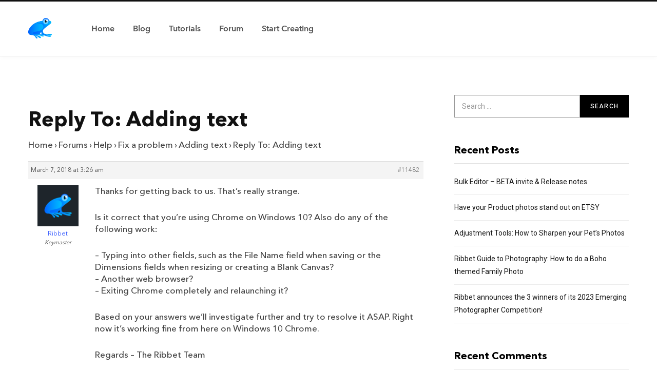

--- FILE ---
content_type: text/html; charset=UTF-8
request_url: https://blog.ribbet.com/forums/reply/11482/
body_size: 13489
content:
<!DOCTYPE html>
<html lang="en-US">

<head>

	<meta charset="UTF-8" />
	<meta http-equiv="x-ua-compatible" content="ie=edge" />
	<meta name="viewport" content="width=device-width, initial-scale=1" />
	<link rel="profile" href="http://gmpg.org/xfn/11" />
	
	<title>Ribbet Blog</title><link rel="preload" as="font" href="https://blog.ribbet.com/wp-content/themes/contentberg/css/icons/fonts/ts-icons.woff2?v1" type="font/woff2" crossorigin="anonymous" />
<meta name='robots' content='max-image-preview:large' />
	<style>img:is([sizes="auto" i], [sizes^="auto," i]) { contain-intrinsic-size: 3000px 1500px }</style>
	
            <script data-no-defer="1" data-ezscrex="false" data-cfasync="false" data-pagespeed-no-defer data-cookieconsent="ignore">
                var ctPublicFunctions = {"_ajax_nonce":"6e927d54fd","_rest_nonce":"e3022ee9c8","_ajax_url":"\/wp-admin\/admin-ajax.php","_rest_url":"https:\/\/blog.ribbet.com\/wp-json\/","data__cookies_type":"native","data__ajax_type":"rest","data__bot_detector_enabled":0,"data__frontend_data_log_enabled":1,"cookiePrefix":"","wprocket_detected":false,"host_url":"blog.ribbet.com","text__ee_click_to_select":"Click to select the whole data","text__ee_original_email":"The complete one is","text__ee_got_it":"Got it","text__ee_blocked":"Blocked","text__ee_cannot_connect":"Cannot connect","text__ee_cannot_decode":"Can not decode email. Unknown reason","text__ee_email_decoder":"CleanTalk email decoder","text__ee_wait_for_decoding":"The magic is on the way!","text__ee_decoding_process":"Please wait a few seconds while we decode the contact data."}
            </script>
        
            <script data-no-defer="1" data-ezscrex="false" data-cfasync="false" data-pagespeed-no-defer data-cookieconsent="ignore">
                var ctPublic = {"_ajax_nonce":"6e927d54fd","settings__forms__check_internal":"0","settings__forms__check_external":"0","settings__forms__force_protection":0,"settings__forms__search_test":"1","settings__forms__wc_add_to_cart":"0","settings__data__bot_detector_enabled":0,"settings__sfw__anti_crawler":0,"blog_home":"https:\/\/blog.ribbet.com\/","pixel__setting":"3","pixel__enabled":false,"pixel__url":"https:\/\/moderate9-v4.cleantalk.org\/pixel\/aa1ccb499ae4fe74fa8e93740fc77dab.gif","data__email_check_before_post":"1","data__email_check_exist_post":0,"data__cookies_type":"native","data__key_is_ok":true,"data__visible_fields_required":true,"wl_brandname":"Anti-Spam by CleanTalk","wl_brandname_short":"CleanTalk","ct_checkjs_key":68648383,"emailEncoderPassKey":"0a5d36d8183fdd202564187a9526ade9","bot_detector_forms_excluded":"W10=","advancedCacheExists":false,"varnishCacheExists":false,"wc_ajax_add_to_cart":false}
            </script>
        <link rel='dns-prefetch' href='//fonts.googleapis.com' />
<link rel="alternate" type="application/rss+xml" title="Ribbet Blog &raquo; Feed" href="https://blog.ribbet.com/feed/" />
<link rel="alternate" type="application/rss+xml" title="Ribbet Blog &raquo; Comments Feed" href="https://blog.ribbet.com/comments/feed/" />
<script type="text/javascript">
/* <![CDATA[ */
window._wpemojiSettings = {"baseUrl":"https:\/\/s.w.org\/images\/core\/emoji\/15.0.3\/72x72\/","ext":".png","svgUrl":"https:\/\/s.w.org\/images\/core\/emoji\/15.0.3\/svg\/","svgExt":".svg","source":{"concatemoji":"https:\/\/blog.ribbet.com\/wp-includes\/js\/wp-emoji-release.min.js?ver=6.7.4"}};
/*! This file is auto-generated */
!function(i,n){var o,s,e;function c(e){try{var t={supportTests:e,timestamp:(new Date).valueOf()};sessionStorage.setItem(o,JSON.stringify(t))}catch(e){}}function p(e,t,n){e.clearRect(0,0,e.canvas.width,e.canvas.height),e.fillText(t,0,0);var t=new Uint32Array(e.getImageData(0,0,e.canvas.width,e.canvas.height).data),r=(e.clearRect(0,0,e.canvas.width,e.canvas.height),e.fillText(n,0,0),new Uint32Array(e.getImageData(0,0,e.canvas.width,e.canvas.height).data));return t.every(function(e,t){return e===r[t]})}function u(e,t,n){switch(t){case"flag":return n(e,"\ud83c\udff3\ufe0f\u200d\u26a7\ufe0f","\ud83c\udff3\ufe0f\u200b\u26a7\ufe0f")?!1:!n(e,"\ud83c\uddfa\ud83c\uddf3","\ud83c\uddfa\u200b\ud83c\uddf3")&&!n(e,"\ud83c\udff4\udb40\udc67\udb40\udc62\udb40\udc65\udb40\udc6e\udb40\udc67\udb40\udc7f","\ud83c\udff4\u200b\udb40\udc67\u200b\udb40\udc62\u200b\udb40\udc65\u200b\udb40\udc6e\u200b\udb40\udc67\u200b\udb40\udc7f");case"emoji":return!n(e,"\ud83d\udc26\u200d\u2b1b","\ud83d\udc26\u200b\u2b1b")}return!1}function f(e,t,n){var r="undefined"!=typeof WorkerGlobalScope&&self instanceof WorkerGlobalScope?new OffscreenCanvas(300,150):i.createElement("canvas"),a=r.getContext("2d",{willReadFrequently:!0}),o=(a.textBaseline="top",a.font="600 32px Arial",{});return e.forEach(function(e){o[e]=t(a,e,n)}),o}function t(e){var t=i.createElement("script");t.src=e,t.defer=!0,i.head.appendChild(t)}"undefined"!=typeof Promise&&(o="wpEmojiSettingsSupports",s=["flag","emoji"],n.supports={everything:!0,everythingExceptFlag:!0},e=new Promise(function(e){i.addEventListener("DOMContentLoaded",e,{once:!0})}),new Promise(function(t){var n=function(){try{var e=JSON.parse(sessionStorage.getItem(o));if("object"==typeof e&&"number"==typeof e.timestamp&&(new Date).valueOf()<e.timestamp+604800&&"object"==typeof e.supportTests)return e.supportTests}catch(e){}return null}();if(!n){if("undefined"!=typeof Worker&&"undefined"!=typeof OffscreenCanvas&&"undefined"!=typeof URL&&URL.createObjectURL&&"undefined"!=typeof Blob)try{var e="postMessage("+f.toString()+"("+[JSON.stringify(s),u.toString(),p.toString()].join(",")+"));",r=new Blob([e],{type:"text/javascript"}),a=new Worker(URL.createObjectURL(r),{name:"wpTestEmojiSupports"});return void(a.onmessage=function(e){c(n=e.data),a.terminate(),t(n)})}catch(e){}c(n=f(s,u,p))}t(n)}).then(function(e){for(var t in e)n.supports[t]=e[t],n.supports.everything=n.supports.everything&&n.supports[t],"flag"!==t&&(n.supports.everythingExceptFlag=n.supports.everythingExceptFlag&&n.supports[t]);n.supports.everythingExceptFlag=n.supports.everythingExceptFlag&&!n.supports.flag,n.DOMReady=!1,n.readyCallback=function(){n.DOMReady=!0}}).then(function(){return e}).then(function(){var e;n.supports.everything||(n.readyCallback(),(e=n.source||{}).concatemoji?t(e.concatemoji):e.wpemoji&&e.twemoji&&(t(e.twemoji),t(e.wpemoji)))}))}((window,document),window._wpemojiSettings);
/* ]]> */
</script>
<link rel='stylesheet' id='contentberg-core-css' href='https://blog.ribbet.com/wp-content/themes/contentberg/style.css?ver=3.0.1' type='text/css' media='all' />
<style id='wp-emoji-styles-inline-css' type='text/css'>

	img.wp-smiley, img.emoji {
		display: inline !important;
		border: none !important;
		box-shadow: none !important;
		height: 1em !important;
		width: 1em !important;
		margin: 0 0.07em !important;
		vertical-align: -0.1em !important;
		background: none !important;
		padding: 0 !important;
	}
</style>
<link rel='stylesheet' id='wp-block-library-css' href='https://blog.ribbet.com/wp-includes/css/dist/block-library/style.min.css?ver=6.7.4' type='text/css' media='all' />
<style id='icgb-image-compare-style-inline-css' type='text/css'>
.wp-block-icgb-image-compare .icv__label{bottom:auto!important;top:50%!important;transform:translateY(-50%)!important}

</style>
<link rel='stylesheet' id='icgb__image-compare-viewer-css-css' href='https://blog.ribbet.com/wp-content/plugins/image-compare-block/lib//css/image-compare-viewer.css?ver=1.6.2' type='text/css' media='all' />
<style id='classic-theme-styles-inline-css' type='text/css'>
/*! This file is auto-generated */
.wp-block-button__link{color:#fff;background-color:#32373c;border-radius:9999px;box-shadow:none;text-decoration:none;padding:calc(.667em + 2px) calc(1.333em + 2px);font-size:1.125em}.wp-block-file__button{background:#32373c;color:#fff;text-decoration:none}
</style>
<style id='global-styles-inline-css' type='text/css'>
:root{--wp--preset--aspect-ratio--square: 1;--wp--preset--aspect-ratio--4-3: 4/3;--wp--preset--aspect-ratio--3-4: 3/4;--wp--preset--aspect-ratio--3-2: 3/2;--wp--preset--aspect-ratio--2-3: 2/3;--wp--preset--aspect-ratio--16-9: 16/9;--wp--preset--aspect-ratio--9-16: 9/16;--wp--preset--color--black: #000000;--wp--preset--color--cyan-bluish-gray: #abb8c3;--wp--preset--color--white: #ffffff;--wp--preset--color--pale-pink: #f78da7;--wp--preset--color--vivid-red: #cf2e2e;--wp--preset--color--luminous-vivid-orange: #ff6900;--wp--preset--color--luminous-vivid-amber: #fcb900;--wp--preset--color--light-green-cyan: #7bdcb5;--wp--preset--color--vivid-green-cyan: #00d084;--wp--preset--color--pale-cyan-blue: #8ed1fc;--wp--preset--color--vivid-cyan-blue: #0693e3;--wp--preset--color--vivid-purple: #9b51e0;--wp--preset--gradient--vivid-cyan-blue-to-vivid-purple: linear-gradient(135deg,rgba(6,147,227,1) 0%,rgb(155,81,224) 100%);--wp--preset--gradient--light-green-cyan-to-vivid-green-cyan: linear-gradient(135deg,rgb(122,220,180) 0%,rgb(0,208,130) 100%);--wp--preset--gradient--luminous-vivid-amber-to-luminous-vivid-orange: linear-gradient(135deg,rgba(252,185,0,1) 0%,rgba(255,105,0,1) 100%);--wp--preset--gradient--luminous-vivid-orange-to-vivid-red: linear-gradient(135deg,rgba(255,105,0,1) 0%,rgb(207,46,46) 100%);--wp--preset--gradient--very-light-gray-to-cyan-bluish-gray: linear-gradient(135deg,rgb(238,238,238) 0%,rgb(169,184,195) 100%);--wp--preset--gradient--cool-to-warm-spectrum: linear-gradient(135deg,rgb(74,234,220) 0%,rgb(151,120,209) 20%,rgb(207,42,186) 40%,rgb(238,44,130) 60%,rgb(251,105,98) 80%,rgb(254,248,76) 100%);--wp--preset--gradient--blush-light-purple: linear-gradient(135deg,rgb(255,206,236) 0%,rgb(152,150,240) 100%);--wp--preset--gradient--blush-bordeaux: linear-gradient(135deg,rgb(254,205,165) 0%,rgb(254,45,45) 50%,rgb(107,0,62) 100%);--wp--preset--gradient--luminous-dusk: linear-gradient(135deg,rgb(255,203,112) 0%,rgb(199,81,192) 50%,rgb(65,88,208) 100%);--wp--preset--gradient--pale-ocean: linear-gradient(135deg,rgb(255,245,203) 0%,rgb(182,227,212) 50%,rgb(51,167,181) 100%);--wp--preset--gradient--electric-grass: linear-gradient(135deg,rgb(202,248,128) 0%,rgb(113,206,126) 100%);--wp--preset--gradient--midnight: linear-gradient(135deg,rgb(2,3,129) 0%,rgb(40,116,252) 100%);--wp--preset--font-size--small: 13px;--wp--preset--font-size--medium: 20px;--wp--preset--font-size--large: 36px;--wp--preset--font-size--x-large: 42px;--wp--preset--spacing--20: 0.44rem;--wp--preset--spacing--30: 0.67rem;--wp--preset--spacing--40: 1rem;--wp--preset--spacing--50: 1.5rem;--wp--preset--spacing--60: 2.25rem;--wp--preset--spacing--70: 3.38rem;--wp--preset--spacing--80: 5.06rem;--wp--preset--shadow--natural: 6px 6px 9px rgba(0, 0, 0, 0.2);--wp--preset--shadow--deep: 12px 12px 50px rgba(0, 0, 0, 0.4);--wp--preset--shadow--sharp: 6px 6px 0px rgba(0, 0, 0, 0.2);--wp--preset--shadow--outlined: 6px 6px 0px -3px rgba(255, 255, 255, 1), 6px 6px rgba(0, 0, 0, 1);--wp--preset--shadow--crisp: 6px 6px 0px rgba(0, 0, 0, 1);}:where(.is-layout-flex){gap: 0.5em;}:where(.is-layout-grid){gap: 0.5em;}body .is-layout-flex{display: flex;}.is-layout-flex{flex-wrap: wrap;align-items: center;}.is-layout-flex > :is(*, div){margin: 0;}body .is-layout-grid{display: grid;}.is-layout-grid > :is(*, div){margin: 0;}:where(.wp-block-columns.is-layout-flex){gap: 2em;}:where(.wp-block-columns.is-layout-grid){gap: 2em;}:where(.wp-block-post-template.is-layout-flex){gap: 1.25em;}:where(.wp-block-post-template.is-layout-grid){gap: 1.25em;}.has-black-color{color: var(--wp--preset--color--black) !important;}.has-cyan-bluish-gray-color{color: var(--wp--preset--color--cyan-bluish-gray) !important;}.has-white-color{color: var(--wp--preset--color--white) !important;}.has-pale-pink-color{color: var(--wp--preset--color--pale-pink) !important;}.has-vivid-red-color{color: var(--wp--preset--color--vivid-red) !important;}.has-luminous-vivid-orange-color{color: var(--wp--preset--color--luminous-vivid-orange) !important;}.has-luminous-vivid-amber-color{color: var(--wp--preset--color--luminous-vivid-amber) !important;}.has-light-green-cyan-color{color: var(--wp--preset--color--light-green-cyan) !important;}.has-vivid-green-cyan-color{color: var(--wp--preset--color--vivid-green-cyan) !important;}.has-pale-cyan-blue-color{color: var(--wp--preset--color--pale-cyan-blue) !important;}.has-vivid-cyan-blue-color{color: var(--wp--preset--color--vivid-cyan-blue) !important;}.has-vivid-purple-color{color: var(--wp--preset--color--vivid-purple) !important;}.has-black-background-color{background-color: var(--wp--preset--color--black) !important;}.has-cyan-bluish-gray-background-color{background-color: var(--wp--preset--color--cyan-bluish-gray) !important;}.has-white-background-color{background-color: var(--wp--preset--color--white) !important;}.has-pale-pink-background-color{background-color: var(--wp--preset--color--pale-pink) !important;}.has-vivid-red-background-color{background-color: var(--wp--preset--color--vivid-red) !important;}.has-luminous-vivid-orange-background-color{background-color: var(--wp--preset--color--luminous-vivid-orange) !important;}.has-luminous-vivid-amber-background-color{background-color: var(--wp--preset--color--luminous-vivid-amber) !important;}.has-light-green-cyan-background-color{background-color: var(--wp--preset--color--light-green-cyan) !important;}.has-vivid-green-cyan-background-color{background-color: var(--wp--preset--color--vivid-green-cyan) !important;}.has-pale-cyan-blue-background-color{background-color: var(--wp--preset--color--pale-cyan-blue) !important;}.has-vivid-cyan-blue-background-color{background-color: var(--wp--preset--color--vivid-cyan-blue) !important;}.has-vivid-purple-background-color{background-color: var(--wp--preset--color--vivid-purple) !important;}.has-black-border-color{border-color: var(--wp--preset--color--black) !important;}.has-cyan-bluish-gray-border-color{border-color: var(--wp--preset--color--cyan-bluish-gray) !important;}.has-white-border-color{border-color: var(--wp--preset--color--white) !important;}.has-pale-pink-border-color{border-color: var(--wp--preset--color--pale-pink) !important;}.has-vivid-red-border-color{border-color: var(--wp--preset--color--vivid-red) !important;}.has-luminous-vivid-orange-border-color{border-color: var(--wp--preset--color--luminous-vivid-orange) !important;}.has-luminous-vivid-amber-border-color{border-color: var(--wp--preset--color--luminous-vivid-amber) !important;}.has-light-green-cyan-border-color{border-color: var(--wp--preset--color--light-green-cyan) !important;}.has-vivid-green-cyan-border-color{border-color: var(--wp--preset--color--vivid-green-cyan) !important;}.has-pale-cyan-blue-border-color{border-color: var(--wp--preset--color--pale-cyan-blue) !important;}.has-vivid-cyan-blue-border-color{border-color: var(--wp--preset--color--vivid-cyan-blue) !important;}.has-vivid-purple-border-color{border-color: var(--wp--preset--color--vivid-purple) !important;}.has-vivid-cyan-blue-to-vivid-purple-gradient-background{background: var(--wp--preset--gradient--vivid-cyan-blue-to-vivid-purple) !important;}.has-light-green-cyan-to-vivid-green-cyan-gradient-background{background: var(--wp--preset--gradient--light-green-cyan-to-vivid-green-cyan) !important;}.has-luminous-vivid-amber-to-luminous-vivid-orange-gradient-background{background: var(--wp--preset--gradient--luminous-vivid-amber-to-luminous-vivid-orange) !important;}.has-luminous-vivid-orange-to-vivid-red-gradient-background{background: var(--wp--preset--gradient--luminous-vivid-orange-to-vivid-red) !important;}.has-very-light-gray-to-cyan-bluish-gray-gradient-background{background: var(--wp--preset--gradient--very-light-gray-to-cyan-bluish-gray) !important;}.has-cool-to-warm-spectrum-gradient-background{background: var(--wp--preset--gradient--cool-to-warm-spectrum) !important;}.has-blush-light-purple-gradient-background{background: var(--wp--preset--gradient--blush-light-purple) !important;}.has-blush-bordeaux-gradient-background{background: var(--wp--preset--gradient--blush-bordeaux) !important;}.has-luminous-dusk-gradient-background{background: var(--wp--preset--gradient--luminous-dusk) !important;}.has-pale-ocean-gradient-background{background: var(--wp--preset--gradient--pale-ocean) !important;}.has-electric-grass-gradient-background{background: var(--wp--preset--gradient--electric-grass) !important;}.has-midnight-gradient-background{background: var(--wp--preset--gradient--midnight) !important;}.has-small-font-size{font-size: var(--wp--preset--font-size--small) !important;}.has-medium-font-size{font-size: var(--wp--preset--font-size--medium) !important;}.has-large-font-size{font-size: var(--wp--preset--font-size--large) !important;}.has-x-large-font-size{font-size: var(--wp--preset--font-size--x-large) !important;}
:where(.wp-block-post-template.is-layout-flex){gap: 1.25em;}:where(.wp-block-post-template.is-layout-grid){gap: 1.25em;}
:where(.wp-block-columns.is-layout-flex){gap: 2em;}:where(.wp-block-columns.is-layout-grid){gap: 2em;}
:root :where(.wp-block-pullquote){font-size: 1.5em;line-height: 1.6;}
</style>
<link rel='stylesheet' id='bbp-default-css' href='https://blog.ribbet.com/wp-content/plugins/bbpress/templates/default/css/bbpress.min.css?ver=2.6.11' type='text/css' media='all' />
<link rel='stylesheet' id='bbpressmoderationstyle-css' href='https://blog.ribbet.com/wp-content/plugins/bbpressmoderation/style.css?ver=6.7.4' type='text/css' media='all' />
<link rel='stylesheet' id='cleantalk-public-css-css' href='https://blog.ribbet.com/wp-content/plugins/cleantalk-spam-protect/css/cleantalk-public.min.css?ver=6.69.2_1765321200' type='text/css' media='all' />
<link rel='stylesheet' id='cleantalk-email-decoder-css-css' href='https://blog.ribbet.com/wp-content/plugins/cleantalk-spam-protect/css/cleantalk-email-decoder.min.css?ver=6.69.2_1765321200' type='text/css' media='all' />
<link rel='stylesheet' id='bsearch-style-css' href='https://blog.ribbet.com/wp-content/plugins/better-search/includes/css/bsearch-styles.min.css?ver=4.1.2' type='text/css' media='all' />
<link rel='stylesheet' id='contentberg-fonts-css' href='https://fonts.googleapis.com/css?family=Roboto%3A400%2C500%2C700%7CPT+Serif%3A400%2C400i%2C600%7CIBM+Plex+Serif%3A500' type='text/css' media='all' />
<link rel='stylesheet' id='contentberg-icons-css' href='https://blog.ribbet.com/wp-content/themes/contentberg/css/icons/icons.css?ver=3.0.1' type='text/css' media='all' />
<link rel='stylesheet' id='contentberg-lightbox-css' href='https://blog.ribbet.com/wp-content/themes/contentberg/css/lightbox.css?ver=3.0.1' type='text/css' media='all' />
<link rel='stylesheet' id='contentberg-child-css' href='https://blog.ribbet.com/wp-content/themes/contentberg-child/style.css?ver=6.7.4' type='text/css' media='all' />
<style id='contentberg-child-inline-css' type='text/css'>
.main-head .social-icons a { color: #fff !important; }
.sidebar .widget { margin-bottom: Arraypx; }
.post-title,
.post-title-alt { font-family: "Array", Georgia, serif; }


</style>
<script type="text/javascript" src="https://blog.ribbet.com/wp-includes/js/jquery/jquery.min.js?ver=3.7.1" id="jquery-core-js"></script>
<script type="text/javascript" src="https://blog.ribbet.com/wp-includes/js/jquery/jquery-migrate.min.js?ver=3.4.1" id="jquery-migrate-js"></script>
<script type="text/javascript" src="https://blog.ribbet.com/wp-content/plugins/cleantalk-spam-protect/js/apbct-public-bundle_gathering.min.js?ver=6.69.2_1765321200" id="apbct-public-bundle_gathering.min-js-js"></script>
<script></script><link rel="https://api.w.org/" href="https://blog.ribbet.com/wp-json/" /><link rel="EditURI" type="application/rsd+xml" title="RSD" href="https://blog.ribbet.com/xmlrpc.php?rsd" />
<meta name="generator" content="WordPress 6.7.4" />
<link rel="canonical" href="https://blog.ribbet.com/forums/reply/11482/" />
<link rel='shortlink' href='https://blog.ribbet.com/?p=11482' />
<link rel="alternate" title="oEmbed (JSON)" type="application/json+oembed" href="https://blog.ribbet.com/wp-json/oembed/1.0/embed?url=https%3A%2F%2Fblog.ribbet.com%2Fforums%2Freply%2F11482%2F" />
<link rel="alternate" title="oEmbed (XML)" type="text/xml+oembed" href="https://blog.ribbet.com/wp-json/oembed/1.0/embed?url=https%3A%2F%2Fblog.ribbet.com%2Fforums%2Freply%2F11482%2F&#038;format=xml" />
<script type="text/javascript">
                (function($){
                    $(function(){
                        $(".widget form.bbp-login-form button#user-submit").each(function(){
                            $(this).html($(this).html().toString().replace(String.fromCharCode(34),""));
                        });
                    });
                })(jQuery);
              </script><style type="text/css" >#subscribe-widget-div { text-align: left; margin-top:5px; }</style><script>var Sphere_Plugin = {"ajaxurl":"https:\/\/blog.ribbet.com\/wp-admin\/admin-ajax.php"};</script>
		<script>
		var BunyadSchemeKey = 'bunyad-scheme';
		(() => {
			const d = document.documentElement;
			const c = d.classList;
			var scheme = localStorage.getItem(BunyadSchemeKey);
			
			if (scheme) {
				d.dataset.origClass = c;
				scheme === 'dark' ? c.remove('s-light', 'site-s-light') : c.remove('s-dark', 'site-s-dark');
				c.add('site-s-' + scheme, 's-' + scheme);
			}
		})();
		</script>
		<style type="text/css">.recentcomments a{display:inline !important;padding:0 !important;margin:0 !important;}</style><link rel="icon" href="https://blog.ribbet.com/wp-content/uploads/2022/03/cropped-ribbet_icon-32x32.png" sizes="32x32" />
<link rel="icon" href="https://blog.ribbet.com/wp-content/uploads/2022/03/cropped-ribbet_icon-192x192.png" sizes="192x192" />
<link rel="apple-touch-icon" href="https://blog.ribbet.com/wp-content/uploads/2022/03/cropped-ribbet_icon-180x180.png" />
<meta name="msapplication-TileImage" content="https://blog.ribbet.com/wp-content/uploads/2022/03/cropped-ribbet_icon-270x270.png" />
		<style type="text/css" id="wp-custom-css">
			.widget_search button {
	margin-top: -53px !important;
}
.comments-list .children li.comment {
	padding-left: 0px;
}
.main-footer.bold .lower-footer .social-icons .fa {
	position: relative;
	top: 1px;
	left: 2px
}

.fa-facebook {
	left:0 !important;
}
.fa-instagram {
	left:1.5px !important;
}

.author-box .image img {
	width: 82px !important;
	height: 82px !important;
	margin-top: -64px !important;
}
.main-head.simple .title {
	background: url(https://blog.ribbet.com/wp-content/uploads/2022/02/frog_logo.svg) no-repeat;
	width: 75px;
  height: 43px;
  text-indent: -9999px;
	position: relative;
	top: 30%;
}
.main-head.simple .title a {
	padding-top: 75px;
	padding-left: 43px;
	display: block;
}
.main-head.simple .title img.logo-image { 
	display: none;
	visibility: none;
}
.main-head.simple title img.mobile-logo
{
	display: none !important;
	visibility: none !important;
}
.main-head.simple-boxed .navigation .menu {
	justify-content: right;
  text-align: revert;
  -ms-flex-wrap: nowrap;
  flex-wrap: nowrap;
  margin-right: 85px;
}
.navigation-wrap.inline {
	width: 100%;
}
.home .col-12.large .post-title-alt {
	min-height: unset !important;
}

article.forum,
.bbp-pagination-count, 
.bbp-reply-author,
.bbp-reply-content,
.bbp-reply-post-date,
.bbp-admin-links,
.bbp-meta,
.bbp-reply-form {
	font-family: 'AvenirNextLTProRegular' !important;
}
article.forum,
article.topic {
	margin-top: -70px !important;
}
.the-post .the-post-header > :last-child:not(.featured) {
	margin-bottom: 0px !important;
}

article.forum .post-title-alt {
	font-family: 'AvenirNextLTProBold' !important;
	font-size: 27px !important;
}
article.forum .bbp-header {
	font-family: 'AvenirNextLTProBold' !important;
	font-size: 16px;
}
article.forum .bbp-body,
article.forum .bbp-pagination,
article.forum .bbp-form {
	font-family: 'AvenirNextLTProRegular' !important;
	font-size: 15px;
	font-weight: bold;
}
article.forum .bbp-form label { 
	font-size: 14px;
}
.bbp-template-notice.info {
	font-family: 'AvenirNextLTProRegular' !important;
	font-size: 15px;
}
div.bbp-template-notice li, div.bbp-template-notice p {
	font-size: 15px !important;
}
article.forum .bbp-forum-content,
article.forum .bbp-topic-content,
article.forum .bbp-topic-started-by {
	font-size: 14px !important;
	font-weight: normal;
}
#bbpress-forums ul.bbp-forums {
	margin-top: 50px !important;
}

article.forum .bbp-forum-freshness,
article.forum .bbp-topic-freshness {
	font-size: 14px !important;
	text-align: right;
}

article.forum .bbp-forum-title:hover,
article.forum .bbp-topic-title:hover{
	color: #007DFF !important;
}

article.forum .bbp-author-name {
	font-weight: bold !important;
	font-size: 14px;
	color: #000 !important;
}
article.forum .bbp-author-avatar {
	display: none !important;
	visibility: hidden !important;
}
article.forum ul.bbp-forum-visibility-publish,
article.forum ul.topic  {
	padding: 25px 10px 10px 15px !important;
}
article.forum ul.bbp-forum-visibility-publish:hover {
	background-color: #F3F3F3 !important;
}
article.forum li.bbp-body {
	margin-left: -15px !important;
}
article.forum ul.status-pending a,
#bbpress-forums ul.status-pending a,
#bbpress-forums ul.status-pending a {
	background: none !important;
}
article.forum .bbp-forum-description {
	font-size: 15px;
}
.bbp-reply-header {
	margin-left: -15px !important;
	padding-left: 20px !important;
}



/* Custom Fonts */
.post-template-default.single p,
i,
b {
	font-size: 18px !important;
	line-height: 30px !important;
}
p,
.read-more a {
	font-family: 'AvenirNextMedium' !important;
	font-size: 17px !important;
	line-height: 23px !important;
}
.navigation-wrap a {
	font-family: 'AvenirNextDemiBold' !important;
}
.post-cat a {
	font-family: 'AvenirNextLTProRegular' !important;
	font-weight: 600 !important;
	color: #007DFF !important;
}
.post-title-alt {
		font-family: 'AvenirNextLTProBold' !important;
	font-weight: bold;
}
h1.post-title-alt {
	font-size: 40px !important;
}
.widget-title {
	font-family: 'AvenirNextLTProBold' !important;
	font-size: 20px !important;
}
aside .sidebar {
	font-family: 'AvenirNextLTProRegular' !important;
}
.sticky-bar .title {
	margin-top: -10px;
}

.main-head.simple-boxed .navigation .menu > li#menu-item-24159 a span {
	background-color: #007DFF;
	color: #FFF;
	padding: 5px 10px;
	border-radius: 5px;
	font-family: 'AvenirNextMedium' !important;
}

.main-head.simple-boxed .navigation .menu > li#menu-item-24159 a:hover span {
		background-color: #2271b1;
		cursor: pointer;
	}

	.bbp-breadcrumb {
		padding-top: 10px;
		padding-bottom: 10px;
	}

@media only screen and (max-width: 767px) {
	.mobile-logo { 
		display: none !important; 
	}
	.admin-bar .off-canvas { 
		top: 0px !important; 
	}
	.sticky-bar .title {
	top: 10% !important;
	}
	
	#mobile-menu ul.mobile-menu > li#menu-item-24159 a {
		border-bottom: none !important;
	}
	#mobile-menu ul.mobile-menu > li#menu-item-24159 a span {
	background-color: #007DFF;
	color: #FFF;
	padding: 5px 10px;
	border-radius: 5px;
	font-family: 'AvenirNextMedium' !important;
	display: block;
	}
	#mobile-menu ul.mobile-menu > li#menu-item-24159 a:hover span {
		background-color: #2271b1;
		cursor: pointer;
	}
}

@media only screen and (max-width: 900px) {
	.comments-list .comment-avatar {
		max-width: 57px !important;
	}
	.comment-meta {
		min-height: 100px !important;
		position: relative !important;
	}
	.reply {
		position: absolute;
		left: 0;
		text-align: left;
		top: 75px;
	}
	.comments-list .comment .edit-link {
		margin-top: 30px !important;
	}
	
	.bbp-pagination-links {
		margin-top: 15px;
		margin-bottom: 5px;
	}		
	.reply.type-reply {
		position: unset;
	}
	
	.bbp-reply-post-date {
		display: block;
		float: unset !important;
	}
	
	.bbp-body li {
		padding-bottom: 50px;
	}
	
	
	/* Main Forum */
	.bbp-forum-info {
		width: 40% !important;
	}
	.bbp-topic-title {
		width: 40% !important;
	}
	.bbp-forum-topic-count,
	.bbp-forum-reply-count,
	.bbp-forum-freshness,
	.bbp-topic-voice-count,
	.bbp-topic-reply-count,
	article.forum .bbp-topic-freshness,
	article.forum .bbp-forum-freshness {
		width: 17% !important;
		font-size: 10px !important;
		text-align: right !important;
	}
	.bbp-author-name {
		font-size: 10px !important;
	}
	
	/* Main Forum Search */
	#bbpress-forums div.bbp-search-form {
		width: 100%;
		display: block;
		float: unset !important;
	}
	#bbpress-forums #bbp-search-form #bbp_search {
		width: 100%;
		margin-top: 10px;
		margin-bottom: 5px;
	}
	div.bbp-search-form input {
		padding: 15px;
	}
	.bbp-reply-form {
		max-width: 95% !important;
	}
	
	.fa-twitter {
		left:1px !important;
	}
	.fa-instagram {
		left:1px !important;
	}
}		</style>
		<noscript><style> .wpb_animate_when_almost_visible { opacity: 1; }</style></noscript>	
	<style type="text/css" >
       @font-face {
        font-family: 'AvenirNextLTProIt';
        src: url('https://blog.ribbet.com/wp-content/themes/contentberg-child/fonts/AvenirNextLTProIt.eot');
        src: url('https://blog.ribbet.com/wp-content/themes/contentberg-child/fonts/AvenirNextLTProIt.eot') format('embedded-opentype'),
             url('https://blog.ribbet.com/wp-content/themes/contentberg-child/fonts/AvenirNextLTProIt.woff2') format('woff2'),
             url('https://blog.ribbet.com/wp-content/themes/contentberg-child/fonts/AvenirNextLTProIt.woff') format('woff'),
             url('https://blog.ribbet.com/wp-content/themes/contentberg-child/fonts/AvenirNextLTProIt.ttf') format('truetype'),
             url('https://blog.ribbet.com/wp-content/themes/contentberg-child/fonts/AvenirNextLTProIt.svg#AvenirNextLTProIt') format('svg');
       }
       
       @font-face {
            font-family: 'AvenirNextLTProBold';
            src: url('https://blog.ribbet.com/wp-content/themes/contentberg-child/fonts/AvenirNextLTProBold.eot');
            src: url('https://blog.ribbet.com/wp-content/themes/contentberg-child/fonts/AvenirNextLTProBold.eot') format('embedded-opentype'),
                 url('https://blog.ribbet.com/wp-content/themes/contentberg-child/fonts/AvenirNextLTProBold.woff2') format('woff2'),
                 url('https://blog.ribbet.com/wp-content/themes/contentberg-child/fonts/AvenirNextLTProBold.woff') format('woff'),
                 url('https://blog.ribbet.com/wp-content/themes/contentberg-child/fonts/AvenirNextLTProBold.ttf') format('truetype'),
                 url('https://blog.ribbet.com/wp-content/themes/contentberg-child/fonts/AvenirNextLTProBold.svg#AvenirNextLTProBold') format('svg');
        }
        
        @font-face {
            font-family: 'AvenirNextLTProRegular';
            src: url('https://blog.ribbet.com/wp-content/themes/contentberg-child/fonts/AvenirNextLTProRegular.eot');
            src: url('https://blog.ribbet.com/wp-content/themes/contentberg-child/fonts/AvenirNextLTProRegular.eot') format('embedded-opentype'),
                 url('https://blog.ribbet.com/wp-content/themes/contentberg-child/fonts/AvenirNextLTProRegular.woff2') format('woff2'),
                 url('https://blog.ribbet.com/wp-content/themes/contentberg-child/fonts/AvenirNextLTProRegular.woff') format('woff'),
                 url('https://blog.ribbet.com/wp-content/themes/contentberg-child/fonts/AvenirNextLTProRegular.ttf') format('truetype'),
                 url('https://blog.ribbet.com/wp-content/themes/contentberg-child/fonts/AvenirNextLTProRegular.svg#AvenirNextLTProRegular') format('svg');
        }
        
        @font-face {
            font-family: 'AvenirNextMedium';
            src: url('https://blog.ribbet.com/wp-content/themes/contentberg-child/fonts/AvenirNextMedium.eot');
            src: url('https://blog.ribbet.com/wp-content/themes/contentberg-child/fonts/AvenirNextMedium.eot') format('embedded-opentype'),
                 url('https://blog.ribbet.com/wp-content/themes/contentberg-child/fonts/AvenirNextMedium.woff2') format('woff2'),
                 url('https://blog.ribbet.com/wp-content/themes/contentberg-child/fonts/AvenirNextMedium.woff') format('woff'),
                 url('https://blog.ribbet.com/wp-content/themes/contentberg-child/fonts/AvenirNextMedium.ttf') format('truetype'),
                 url('https://blog.ribbet.com/wp-content/themes/contentberg-child/fonts/AvenirNextMedium.svg#AvenirNextMedium') format('svg');
        }
        
        @font-face {
            font-family: 'AvenirNextDemiBold';
            src: url('https://blog.ribbet.com/wp-content/themes/contentberg-child/fonts/AvenirNextDemiBold.eot');
            src: url('https://blog.ribbet.com/wp-content/themes/contentberg-child/fonts/AvenirNextDemiBold.eot') format('embedded-opentype'),
                 url('https://blog.ribbet.com/wp-content/themes/contentberg-child/fonts/AvenirNextDemiBold.woff2') format('woff2'),
                 url('https://blog.ribbet.com/wp-content/themes/contentberg-child/fonts/AvenirNextDemiBold.woff') format('woff'),
                 url('https://blog.ribbet.com/wp-content/themes/contentberg-child/fonts/AvenirNextDemiBold.ttf') format('truetype'),
                 url('https://blog.ribbet.com/wp-content/themes/contentberg-child/fonts/AvenirNextDemiBold.svg#AvenirNextDemiBold') format('svg');
        }
    </style>
<script type="text/javascript">
window._wpemojiSettings = {"baseUrl":"https:\/\/s.w.org\/images\/core\/emoji\/13.1.0\/72x72\/","ext":".png","svgUrl":"https:\/\/s.w.org\/images\/core\/emoji\/13.1.0\/svg\/","svgExt":".svg","source":{"concatemoji":"https:\/\/blog.ribbet.com\/wp-includes\/js\/wp-emoji-release.min.js?ver=5.8.3"}};
!function(e,a,t){var n,r,o,i=a.createElement("canvas"),p=i.getContext&&i.getContext("2d");function s(e,t){var a=String.fromCharCode;p.clearRect(0,0,i.width,i.height),p.fillText(a.apply(this,e),0,0);e=i.toDataURL();return p.clearRect(0,0,i.width,i.height),p.fillText(a.apply(this,t),0,0),e===i.toDataURL()}function c(e){var t=a.createElement("script");t.src=e,t.defer=t.type="text/javascript",a.getElementsByTagName("head")[0].appendChild(t)}for(o=Array("flag","emoji"),t.supports={everything:!0,everythingExceptFlag:!0},r=0;r<o.length;r++)t.supports[o[r]]=function(e){if(!p||!p.fillText)return!1;switch(p.textBaseline="top",p.font="600 32px Arial",e){case"flag":return s([127987,65039,8205,9895,65039],[127987,65039,8203,9895,65039])?!1:!s([55356,56826,55356,56819],[55356,56826,8203,55356,56819])&&!s([55356,57332,56128,56423,56128,56418,56128,56421,56128,56430,56128,56423,56128,56447],[55356,57332,8203,56128,56423,8203,56128,56418,8203,56128,56421,8203,56128,56430,8203,56128,56423,8203,56128,56447]);case"emoji":return!s([10084,65039,8205,55357,56613],[10084,65039,8203,55357,56613])}return!1}(o[r]),t.supports.everything=t.supports.everything&&t.supports[o[r]],"flag"!==o[r]&&(t.supports.everythingExceptFlag=t.supports.everythingExceptFlag&&t.supports[o[r]]);t.supports.everythingExceptFlag=t.supports.everythingExceptFlag&&!t.supports.flag,t.DOMReady=!1,t.readyCallback=function(){t.DOMReady=!0},t.supports.everything||(n=function(){t.readyCallback()},a.addEventListener?(a.addEventListener("DOMContentLoaded",n,!1),e.addEventListener("load",n,!1)):(e.attachEvent("onload",n),a.attachEvent("onreadystatechange",function(){"complete"===a.readyState&&t.readyCallback()})),(n=t.source||{}).concatemoji?c(n.concatemoji):n.wpemoji&&n.twemoji&&(c(n.twemoji),c(n.wpemoji)))}(window,document,window._wpemojiSettings);
</script>
<script src="https://blog.ribbet.com/wp-includes/js/wp-emoji-release.min.js?ver=5.8.3" type="text/javascript" defer=""></script>
<style type="text/css">
img.wp-smiley,
img.emoji {
	display: inline !important;
	border: none !important;
	box-shadow: none !important;
	height: 1em !important;
	width: 1em !important;
	margin: 0 .07em !important;
	vertical-align: -0.1em !important;
	background: none !important;
	padding: 0 !important;
}
</style>	
	
</head>

<body class="reply bbpress bbp-no-js reply-template-default single single-reply postid-11482 right-sidebar has-lb wpb-js-composer js-comp-ver-7.0 vc_responsive">


<script type="text/javascript" id="bbp-swap-no-js-body-class">
	document.body.className = document.body.className.replace( 'bbp-no-js', 'bbp-js' );
</script>


<div class="main-wrap">

	
		
		
<header id="main-head" class="main-head head-nav-below has-search-modal simple simple-boxed">

	<div class="inner inner-head" data-sticky-bar="normal">
	
		<div class="wrap cf wrap-head">
		
			<div class="left-contain">
				<span class="mobile-nav"><i class="tsi tsi-bars"></i></span>	
			
					<div class="title ts-logo">
		
		<a href="https://blog.ribbet.com/" title="Ribbet Blog" rel="home">
		
					
			
			
			<img src="https://blog.ribbet.com/wp-content/uploads/2022/02/frog_logo.svg" class="logo-image" alt="Ribbet Blog" />

				
		</a>
	
	</div>			
			</div>
				
				
			<div class="navigation-wrap inline">
								
				<nav class="navigation inline simple light" data-sticky-bar="normal">
					<div class="menu-header-links-container"><ul id="menu-header-links" class="menu"><li id="menu-item-23994" class="menu-item menu-item-type-custom menu-item-object-custom menu-item-23994"><a href="https://www.ribbet.com"><span>Home</span></a></li>
<li id="menu-item-23995" class="menu-item menu-item-type-custom menu-item-object-custom menu-item-home menu-item-23995"><a href="https://blog.ribbet.com"><span>Blog</span></a></li>
<li id="menu-item-24232" class="menu-item menu-item-type-custom menu-item-object-custom menu-item-24232"><a href="https://blog.ribbet.com/category/web-tutorials/"><span>Tutorials</span></a></li>
<li id="menu-item-23996" class="menu-item menu-item-type-custom menu-item-object-custom menu-item-23996"><a href="/?post_type=forum"><span>Forum</span></a></li>
<li id="menu-item-23997" class="menu-item menu-item-type-custom menu-item-object-custom menu-item-23997"><a href="https://www.ribbet.com/app?go=1"><span>Start Creating</span></a></li>
</ul></div>				</nav>
				
							</div>
			
			<div class="actions">
			
				
								
				
							
			</div>

		</div>
	</div>

</header> <!-- .main-head -->	
		

<div class="main wrap">

	<div class="ts-row cf">
		<div class="col-8 main-content cf">
		
		
		<article id="post-11482" class="the-post the-page post-11482 reply type-reply status-publish">
			
			<header class="post-header the-post-header cf">
								
				<div class="featured">
				
									</div>
				
						

									
				<h1 class="post-title-alt the-page-title">Reply To: Adding text</h1>

								
			</header><!-- .post-header -->			
		
			<div class="post-content entry-content cf">
				
				
<div id="bbpress-forums" class="bbpress-wrapper">

	<div class="bbp-breadcrumb"><p><a href="https://blog.ribbet.com" class="bbp-breadcrumb-home">Home</a> <span class="bbp-breadcrumb-sep">&rsaquo;</span> <a href="https://blog.ribbet.com/forums/" class="bbp-breadcrumb-root">Forums</a> <span class="bbp-breadcrumb-sep">&rsaquo;</span> <a href="https://blog.ribbet.com/forums/forum/help/" class="bbp-breadcrumb-forum">Help</a> <span class="bbp-breadcrumb-sep">&rsaquo;</span> <a href="https://blog.ribbet.com/forums/forum/help/fix-a-problem/" class="bbp-breadcrumb-forum">Fix a problem</a> <span class="bbp-breadcrumb-sep">&rsaquo;</span> <a href="https://blog.ribbet.com/forums/topic/adding-text-2/" class="bbp-breadcrumb-topic">Adding text</a> <span class="bbp-breadcrumb-sep">&rsaquo;</span> <span class="bbp-breadcrumb-current">Reply To: Adding text</span></p></div>
	
	
		
<div id="post-11482" class="bbp-reply-header">
	<div class="bbp-meta">
		<span class="bbp-reply-post-date">March 7, 2018 at 3:26 am</span>

		
		<a href="https://blog.ribbet.com/forums/topic/adding-text-2/#post-11482" class="bbp-reply-permalink">#11482</a>

		
		<span class="bbp-admin-links"></span>
		
	</div><!-- .bbp-meta -->
</div><!-- #post-11482 -->

<div class="loop-item--1 user-id-1 bbp-parent-forum-65 bbp-parent-topic-11477 bbp-reply-position-4 even  post-11482 reply type-reply status-publish">
	<div class="bbp-reply-author">

		
		<a href="https://blog.ribbet.com/forums/users/ribbet-admin/" title="View Ribbet&#039;s profile" class="bbp-author-link"><span  class="bbp-author-avatar"><img alt='Avatar photo' src='https://blog.ribbet.com/wp-content/uploads/2022/02/ribbet_icon-1-80x80.png' srcset='https://blog.ribbet.com/wp-content/uploads/2022/02/ribbet_icon-1-160x160.png 2x' class='avatar avatar-80 photo' height='80' width='80' loading='lazy' decoding='async'/></span><span  class="bbp-author-name">Ribbet</span></a><div class="bbp-author-role">Keymaster</div>
		
		
	</div><!-- .bbp-reply-author -->

	<div class="bbp-reply-content">

		
		<p>Thanks for getting back to us. That&#8217;s really strange.</p>
<p>Is it correct that you&#8217;re using Chrome on Windows 10? Also do any of the following work:</p>
<p>&#8211; Typing into other fields, such as the File Name field when saving or the Dimensions fields when resizing or creating a Blank Canvas?<br />
&#8211; Another web browser?<br />
&#8211; Exiting Chrome completely and relaunching it?</p>
<p>Based on your answers we&#8217;ll investigate further and try to resolve it ASAP. Right now it&#8217;s working fine from here on Windows 10 Chrome.</p>
<p>Regards &#8211; The Ribbet Team</p>

		
	</div><!-- .bbp-reply-content -->
</div><!-- .reply -->

	
	
</div>
					
			</div><!-- .post-content -->
				
							
		</article>
	
		
		</div>
		
			<aside class="col-4 sidebar">
		
		<div class="inner">
		
					<ul>
				<li id="bsearch_search_box-2" class="widget widget_bsearch_form">
	<div class="bsearch-form-container">
		<form role="search" method="get" class="bsearchform" action="https://blog.ribbet.com/">
			<div class="bsearch-form-search-field">
				<span class="screen-reader-text">Search for:</span>
				<input type="search" class="bsearch-field search-field" placeholder="Search &hellip;" value="" name="s" />
			</div>
			
			<input type="submit" class="bsearch-submit searchsubmit search-submit" value="Search" />
		</form>
	</div>
	</li>

		<li id="recent-posts-2" class="widget widget_recent_entries">
		<h5 class="widget-title"><span>Recent Posts</span></h5>
		<ul>
											<li>
					<a href="https://blog.ribbet.com/28333/bulk-editor-beta-invite-release-notes/">Bulk Editor – BETA invite &amp; Release notes</a>
									</li>
											<li>
					<a href="https://blog.ribbet.com/24716/have-your-product-photos-stand-out-on-etsy/">Have your Product photos stand out on ETSY</a>
									</li>
											<li>
					<a href="https://blog.ribbet.com/24650/adjustment-tools-how-to-sharpen-your-pets-photos/">Adjustment Tools: How to Sharpen your Pet&#8217;s Photos</a>
									</li>
											<li>
					<a href="https://blog.ribbet.com/24584/ribbet-guide-to-photography-how-to-do-a-boho-themed-family-photo/">Ribbet Guide to Photography: How to do a Boho themed Family Photo</a>
									</li>
											<li>
					<a href="https://blog.ribbet.com/24536/ribbet-announces-the-3-winners-of-its-2023-emerging-photographer-competition/">Ribbet announces the 3 winners of its 2023 Emerging Photographer Competition!</a>
									</li>
					</ul>

		</li>
<li id="recent-comments-2" class="widget widget_recent_comments"><h5 class="widget-title"><span>Recent Comments</span></h5><ul id="recentcomments"><li class="recentcomments"><span class="comment-author-link">zuzubird</span> on <a href="https://blog.ribbet.com/24716/have-your-product-photos-stand-out-on-etsy/#comment-269290">Have your Product photos stand out on ETSY</a></li><li class="recentcomments"><span class="comment-author-link">zuzubird</span> on <a href="https://blog.ribbet.com/24388/how-to-change-the-canvas-color/#comment-269277">How to change the Canvas color</a></li><li class="recentcomments"><span class="comment-author-link"><a href="https://ribbet.com/" class="url" rel="ugc external nofollow">Ribbet</a></span> on <a href="https://blog.ribbet.com/24388/how-to-change-the-canvas-color/#comment-269268">How to change the Canvas color</a></li><li class="recentcomments"><span class="comment-author-link">zuzubird</span> on <a href="https://blog.ribbet.com/24388/how-to-change-the-canvas-color/#comment-269244">How to change the Canvas color</a></li><li class="recentcomments"><span class="comment-author-link">Olivia</span> on <a href="https://blog.ribbet.com/23848/ribbet-launches-ribbet-ai-a-suite-of-free-ai-powered-photo-editing-tools/#comment-266041">Ribbet launches Ribbet.ai, a suite of free AI-powered photo editing tools</a></li></ul></li>
<li id="bbp_forums_widget-2" class="widget widget_display_forums"><h5 class="widget-title"><span>Forums</span></h5>
		<ul class="bbp-forums-widget">

			
				<li >
					<a class="bbp-forum-title" href="https://blog.ribbet.com/forums/forum/api-forum/">
						API Forum					</a>
				</li>

			
				<li >
					<a class="bbp-forum-title" href="https://blog.ribbet.com/forums/forum/feature-requests/">
						Feature Requests					</a>
				</li>

			
				<li >
					<a class="bbp-forum-title" href="https://blog.ribbet.com/forums/forum/help/">
						Help					</a>
				</li>

			
				<li >
					<a class="bbp-forum-title" href="https://blog.ribbet.com/forums/forum/using-ribbet/">
						Questions &#038; Answers					</a>
				</li>

			
				<li >
					<a class="bbp-forum-title" href="https://blog.ribbet.com/forums/forum/ribbet-fly/">
						Ribbet Fly					</a>
				</li>

			
				<li >
					<a class="bbp-forum-title" href="https://blog.ribbet.com/forums/forum/ribbet-lab-forum/">
						Ribbet Lab Forum					</a>
				</li>

			
		</ul>

		</li>
<li id="bbp_replies_widget-2" class="widget widget_display_replies"><h5 class="widget-title"><span>Recent Forum Posts</span></h5>
		<ul class="bbp-replies-widget">

			
				<li>

					<a class="bbp-reply-topic-title" href="https://blog.ribbet.com/forums/topic/whats-new/#post-28362" title="Hi Arlene,
Thanks for reaching out to us!
You can&hellip;">What&#8217;s New</a>
				</li>

			
				<li>

					<a class="bbp-reply-topic-title" href="https://blog.ribbet.com/forums/topic/whats-new/#post-28359" title="How do I get to the Flash version &#8211; the old&hellip;">What&#8217;s New</a>
				</li>

			
				<li>

					<a class="bbp-reply-topic-title" href="https://blog.ribbet.com/forums/topic/old-editor/#post-28358" title="Hi ANA, This is an old thread and the old editor &hellip;">Old Editor</a>
				</li>

			
				<li>

					<a class="bbp-reply-topic-title" href="https://blog.ribbet.com/forums/topic/old-editor/#post-28356" title="I AM  NO  INTERESTING  THE  NEW  VERSION,  I  DON&hellip;">Old Editor</a>
				</li>

			
				<li>

					<a class="bbp-reply-topic-title" href="https://blog.ribbet.com/forums/topic/what-happend-to-the-old-ribbet-express/#post-28349" title="Hi Clare,
These are still available in our progra&hellip;">What happend to the old Ribbet  express?</a>
				</li>

			
		</ul>

		</li>
<li id="archives-3" class="widget widget_archive"><h5 class="widget-title"><span>Archives</span></h5>		<label class="screen-reader-text" for="archives-dropdown-3">Archives</label>
		<select id="archives-dropdown-3" name="archive-dropdown">
			
			<option value="">Select Month</option>
				<option value='https://blog.ribbet.com/date/2024/11/'> November 2024 </option>
	<option value='https://blog.ribbet.com/date/2024/02/'> February 2024 </option>
	<option value='https://blog.ribbet.com/date/2024/01/'> January 2024 </option>
	<option value='https://blog.ribbet.com/date/2023/06/'> June 2023 </option>
	<option value='https://blog.ribbet.com/date/2023/05/'> May 2023 </option>
	<option value='https://blog.ribbet.com/date/2023/03/'> March 2023 </option>
	<option value='https://blog.ribbet.com/date/2023/02/'> February 2023 </option>
	<option value='https://blog.ribbet.com/date/2023/01/'> January 2023 </option>
	<option value='https://blog.ribbet.com/date/2022/12/'> December 2022 </option>
	<option value='https://blog.ribbet.com/date/2022/11/'> November 2022 </option>
	<option value='https://blog.ribbet.com/date/2022/10/'> October 2022 </option>
	<option value='https://blog.ribbet.com/date/2022/09/'> September 2022 </option>
	<option value='https://blog.ribbet.com/date/2022/08/'> August 2022 </option>
	<option value='https://blog.ribbet.com/date/2022/06/'> June 2022 </option>
	<option value='https://blog.ribbet.com/date/2022/05/'> May 2022 </option>
	<option value='https://blog.ribbet.com/date/2022/04/'> April 2022 </option>
	<option value='https://blog.ribbet.com/date/2022/03/'> March 2022 </option>
	<option value='https://blog.ribbet.com/date/2022/02/'> February 2022 </option>
	<option value='https://blog.ribbet.com/date/2020/12/'> December 2020 </option>
	<option value='https://blog.ribbet.com/date/2020/10/'> October 2020 </option>
	<option value='https://blog.ribbet.com/date/2020/05/'> May 2020 </option>
	<option value='https://blog.ribbet.com/date/2019/10/'> October 2019 </option>
	<option value='https://blog.ribbet.com/date/2019/08/'> August 2019 </option>
	<option value='https://blog.ribbet.com/date/2019/06/'> June 2019 </option>
	<option value='https://blog.ribbet.com/date/2019/05/'> May 2019 </option>
	<option value='https://blog.ribbet.com/date/2019/03/'> March 2019 </option>
	<option value='https://blog.ribbet.com/date/2018/11/'> November 2018 </option>
	<option value='https://blog.ribbet.com/date/2018/10/'> October 2018 </option>
	<option value='https://blog.ribbet.com/date/2018/08/'> August 2018 </option>
	<option value='https://blog.ribbet.com/date/2018/06/'> June 2018 </option>
	<option value='https://blog.ribbet.com/date/2018/04/'> April 2018 </option>
	<option value='https://blog.ribbet.com/date/2018/02/'> February 2018 </option>
	<option value='https://blog.ribbet.com/date/2018/01/'> January 2018 </option>
	<option value='https://blog.ribbet.com/date/2017/12/'> December 2017 </option>
	<option value='https://blog.ribbet.com/date/2017/10/'> October 2017 </option>
	<option value='https://blog.ribbet.com/date/2017/09/'> September 2017 </option>
	<option value='https://blog.ribbet.com/date/2017/01/'> January 2017 </option>
	<option value='https://blog.ribbet.com/date/2016/10/'> October 2016 </option>
	<option value='https://blog.ribbet.com/date/2016/06/'> June 2016 </option>
	<option value='https://blog.ribbet.com/date/2016/04/'> April 2016 </option>
	<option value='https://blog.ribbet.com/date/2015/10/'> October 2015 </option>
	<option value='https://blog.ribbet.com/date/2015/07/'> July 2015 </option>
	<option value='https://blog.ribbet.com/date/2015/06/'> June 2015 </option>
	<option value='https://blog.ribbet.com/date/2015/05/'> May 2015 </option>
	<option value='https://blog.ribbet.com/date/2014/12/'> December 2014 </option>
	<option value='https://blog.ribbet.com/date/2014/10/'> October 2014 </option>
	<option value='https://blog.ribbet.com/date/2014/09/'> September 2014 </option>
	<option value='https://blog.ribbet.com/date/2014/06/'> June 2014 </option>
	<option value='https://blog.ribbet.com/date/2014/03/'> March 2014 </option>
	<option value='https://blog.ribbet.com/date/2013/12/'> December 2013 </option>
	<option value='https://blog.ribbet.com/date/2013/10/'> October 2013 </option>
	<option value='https://blog.ribbet.com/date/2013/08/'> August 2013 </option>
	<option value='https://blog.ribbet.com/date/2013/06/'> June 2013 </option>
	<option value='https://blog.ribbet.com/date/2013/03/'> March 2013 </option>
	<option value='https://blog.ribbet.com/date/2013/02/'> February 2013 </option>
	<option value='https://blog.ribbet.com/date/2012/11/'> November 2012 </option>
	<option value='https://blog.ribbet.com/date/2012/10/'> October 2012 </option>
	<option value='https://blog.ribbet.com/date/2012/08/'> August 2012 </option>
	<option value='https://blog.ribbet.com/date/2012/07/'> July 2012 </option>
	<option value='https://blog.ribbet.com/date/2012/06/'> June 2012 </option>

		</select>

			<script type="text/javascript">
/* <![CDATA[ */

(function() {
	var dropdown = document.getElementById( "archives-dropdown-3" );
	function onSelectChange() {
		if ( dropdown.options[ dropdown.selectedIndex ].value !== '' ) {
			document.location.href = this.options[ this.selectedIndex ].value;
		}
	}
	dropdown.onchange = onSelectChange;
})();

/* ]]> */
</script>
</li>
<li id="categories-3" class="widget widget_categories"><h5 class="widget-title"><span>Categories</span></h5><form action="https://blog.ribbet.com" method="get"><label class="screen-reader-text" for="cat">Categories</label><select  name='cat' id='cat' class='postform'>
	<option value='-1'>Select Category</option>
	<option class="level-0" value="4">Announcements</option>
	<option class="level-0" value="2809">Interviews</option>
	<option class="level-0" value="3">New Features</option>
	<option class="level-0" value="2830">Product Photo Editing</option>
	<option class="level-0" value="1039">Tips and Tricks</option>
	<option class="level-0" value="1">Uncategorized</option>
	<option class="level-0" value="2812">Web Tutorials</option>
</select>
</form><script type="text/javascript">
/* <![CDATA[ */

(function() {
	var dropdown = document.getElementById( "cat" );
	function onCatChange() {
		if ( dropdown.options[ dropdown.selectedIndex ].value > 0 ) {
			dropdown.parentNode.submit();
		}
	}
	dropdown.onchange = onCatChange;
})();

/* ]]> */
</script>
</li>

		<li id="bunyad-posts-widget-2" class="widget widget-posts">		
							
				<h5 class="widget-title"><span>Latest Posts</span></h5>				
						
			<ul class="posts cf large">
						
								
				<li class="post cf">
				
										
					<a href="https://blog.ribbet.com/28333/bulk-editor-beta-invite-release-notes/" class="image-link" aria-label="Bulk Editor – BETA invite &amp; Release notes">
						<img width="150" height="150" src="https://blog.ribbet.com/wp-content/uploads/2024/11/BulkPhotoEditingWP-150x150.jpg" class="attachment-contentberg-thumb-alt size-contentberg-thumb-alt wp-post-image" alt="" decoding="async" loading="lazy" srcset="https://blog.ribbet.com/wp-content/uploads/2024/11/BulkPhotoEditingWP-150x150.jpg 150w, https://blog.ribbet.com/wp-content/uploads/2024/11/BulkPhotoEditingWP-370x370.jpg 370w" sizes="auto, (max-width: 150px) 100vw, 150px" />					</a>

										
					<div class="content">
						
											
					
						<a href="https://blog.ribbet.com/28333/bulk-editor-beta-invite-release-notes/" class="post-title" title="Bulk Editor – BETA invite &amp; Release notes">Bulk Editor – BETA invite &amp; Release notes</a>
						
							
														<div class="post-meta post-meta-a">
		
					
					<a href="https://blog.ribbet.com/28333/bulk-editor-beta-invite-release-notes/" class="date-link"><time class="post-date" datetime="2024-11-29T07:43:32+00:00">November 29, 2024</time></a>
				
		
	</div>												
							
												
					</div>
				
				</li>
				
								
						
								
				<li class="post cf">
				
										
					<a href="https://blog.ribbet.com/24716/have-your-product-photos-stand-out-on-etsy/" class="image-link" aria-label="Have your Product photos stand out on ETSY">
						<img width="150" height="150" src="https://blog.ribbet.com/wp-content/uploads/2024/02/WP-Product-Photos-on-Etsy-Preview-150x150.png" class="attachment-contentberg-thumb-alt size-contentberg-thumb-alt wp-post-image" alt="" decoding="async" loading="lazy" srcset="https://blog.ribbet.com/wp-content/uploads/2024/02/WP-Product-Photos-on-Etsy-Preview-150x150.png 150w, https://blog.ribbet.com/wp-content/uploads/2024/02/WP-Product-Photos-on-Etsy-Preview-370x370.png 370w" sizes="auto, (max-width: 150px) 100vw, 150px" />					</a>

										
					<div class="content">
						
											
					
						<a href="https://blog.ribbet.com/24716/have-your-product-photos-stand-out-on-etsy/" class="post-title" title="Have your Product photos stand out on ETSY">Have your Product photos stand out on ETSY</a>
						
							
														<div class="post-meta post-meta-a">
		
					
					<a href="https://blog.ribbet.com/24716/have-your-product-photos-stand-out-on-etsy/" class="date-link"><time class="post-date" datetime="2024-02-20T13:36:40+00:00">February 20, 2024</time></a>
				
		
	</div>												
							
												
					</div>
				
				</li>
				
								
						
								
				<li class="post cf">
				
										
					<a href="https://blog.ribbet.com/24650/adjustment-tools-how-to-sharpen-your-pets-photos/" class="image-link" aria-label="Adjustment Tools: How to Sharpen your Pet&#8217;s Photos">
						<img width="150" height="150" src="https://blog.ribbet.com/wp-content/uploads/2024/01/WP-Pet-Photo-Sharpen-Preview-3-150x150.png" class="attachment-contentberg-thumb-alt size-contentberg-thumb-alt wp-post-image" alt="" decoding="async" loading="lazy" srcset="https://blog.ribbet.com/wp-content/uploads/2024/01/WP-Pet-Photo-Sharpen-Preview-3-150x150.png 150w, https://blog.ribbet.com/wp-content/uploads/2024/01/WP-Pet-Photo-Sharpen-Preview-3-370x370.png 370w" sizes="auto, (max-width: 150px) 100vw, 150px" />					</a>

										
					<div class="content">
						
											
					
						<a href="https://blog.ribbet.com/24650/adjustment-tools-how-to-sharpen-your-pets-photos/" class="post-title" title="Adjustment Tools: How to Sharpen your Pet&#8217;s Photos">Adjustment Tools: How to Sharpen your Pet&#8217;s Photos</a>
						
							
														<div class="post-meta post-meta-a">
		
					
					<a href="https://blog.ribbet.com/24650/adjustment-tools-how-to-sharpen-your-pets-photos/" class="date-link"><time class="post-date" datetime="2024-02-05T12:13:09+00:00">February 5, 2024</time></a>
				
		
	</div>												
							
												
					</div>
				
				</li>
				
								
						</ul>
		
		</li>
		
					</ul>
				
		</div>

	</aside>		
	</div> <!-- .ts-row -->
</div> <!-- .main -->


	
	
	<footer class="main-footer bold bold-light">
		
				
		
				
		

				
		<section class="lower-footer cf">
			<div class="wrap">
			
				<ul class="social-icons">
					
												<li>
								<a href="https://www.facebook.com/ribbet" class="social-link" target="_blank" title="Facebook">
									<i class="tsi tsi-facebook"></i>
									<span class="label">Facebook</span>
								</a>
							</li>
						
												<li>
								<a href="https://twitter.com/ribbet" class="social-link" target="_blank" title="X (Twitter)">
									<i class="tsi tsi-twitter"></i>
									<span class="label">X (Twitter)</span>
								</a>
							</li>
						
												<li>
								<a href="https://www.instagram.com/ribbetapp/" class="social-link" target="_blank" title="Instagram">
									<i class="tsi tsi-instagram"></i>
									<span class="label">Instagram</span>
								</a>
							</li>
						
							
				</ul>

			
										
					<div class="links">					
						<div class="menu-footer-links-container"><ul id="menu-footer-links" class="menu"><li id="menu-item-23998" class="menu-item menu-item-type-custom menu-item-object-custom menu-item-23998"><a href="https://www.ribbet.com/">Home</a></li>
<li id="menu-item-23999" class="menu-item menu-item-type-custom menu-item-object-custom menu-item-23999"><a href="https://www.ribbet.com/login?go=/app">Sign In</a></li>
<li id="menu-item-24000" class="menu-item menu-item-type-custom menu-item-object-custom menu-item-24000"><a href="https://www.ribbet.com/register?go=/app">Register</a></li>
<li id="menu-item-24001" class="menu-item menu-item-type-custom menu-item-object-custom menu-item-24001"><a href="https://www.ribbet.com/upgrade">Free Trial</a></li>
<li id="menu-item-24002" class="menu-item menu-item-type-custom menu-item-object-custom menu-item-24002"><a href="https://www.ribbet.com/pricing">Pricing</a></li>
<li id="menu-item-24003" class="menu-item menu-item-type-custom menu-item-object-custom menu-item-home menu-item-24003"><a href="https://blog.ribbet.com/">Blog</a></li>
<li id="menu-item-24004" class="menu-item menu-item-type-custom menu-item-object-custom menu-item-24004"><a href="/?post_type=forum">Forum</a></li>
<li id="menu-item-24519" class="menu-item menu-item-type-custom menu-item-object-custom menu-item-24519"><a href="https://sonichits.com">Lyrics</a></li>
<li id="menu-item-24005" class="menu-item menu-item-type-custom menu-item-object-custom menu-item-24005"><a href="https://www.ribbet.com/contactus">Contact Us</a></li>
</ul></div>					</div>
				
				
				
				<p class="copyright">© 2022 <a href="https://www.ribbet.com">Ribbet</a>. ALL RIGHTS RESERVED</p>

				
									<div class="to-top">
						<a href="#" class="back-to-top"><i class="tsi tsi-angle-up"></i> Top</a>
					</div>
									
			</div>
		</section>
		
				
		
	</footer>	
	
</div> <!-- .main-wrap -->



<div class="mobile-menu-container off-canvas" id="mobile-menu">

	<a href="#" class="close"><i class="tsi tsi-times"></i></a>
	
	<div class="logo ts-logo">
			</div>
	
		
		<ul class="mobile-menu"></ul>

	</div>


<img alt="Cleantalk Pixel" title="Cleantalk Pixel" id="apbct_pixel" style="display: none;" src="https://moderate9-v4.cleantalk.org/pixel/aa1ccb499ae4fe74fa8e93740fc77dab.gif"><script>				
                    document.addEventListener('DOMContentLoaded', function () {
                        setTimeout(function(){
                            if( document.querySelectorAll('[name^=ct_checkjs]').length > 0 ) {
                                if (typeof apbct_public_sendREST === 'function' && typeof apbct_js_keys__set_input_value === 'function') {
                                    apbct_public_sendREST(
                                    'js_keys__get',
                                    { callback: apbct_js_keys__set_input_value })
                                }
                            }
                        },0)					    
                    })				
                </script><script type="text/javascript" src="https://blog.ribbet.com/wp-content/plugins/image-compare-block/lib//js/image-compare-viewer.js?ver=1.6.2" id="icgb__image-compare-viewer-js-js"></script>
<script type="text/javascript" src="https://blog.ribbet.com/wp-content/plugins/image-compare-block/lib//js/plugin.js?ver=1.6.2" id="icgb__plugin-js-js"></script>
<script type="text/javascript" src="https://blog.ribbet.com/wp-content/plugins/bbpress/templates/default/js/editor.min.js?ver=2.6.11" id="bbpress-editor-js"></script>
<script type="text/javascript" id="contentberg-theme-js-extra">
/* <![CDATA[ */
var Bunyad = {"custom_ajax_url":"\/forums\/reply\/11482\/"};
/* ]]> */
</script>
<script type="text/javascript" src="https://blog.ribbet.com/wp-content/themes/contentberg/js/theme.js?ver=3.0.1" id="contentberg-theme-js"></script>
<script type="text/javascript" src="https://blog.ribbet.com/wp-content/themes/contentberg/js/magnific-popup.js?ver=3.0.1" id="magnific-popup-js"></script>
<script type="text/javascript" src="https://blog.ribbet.com/wp-content/themes/contentberg/js/jquery.fitvids.js?ver=3.0.1" id="jquery-fitvids-js"></script>
<script type="text/javascript" src="https://blog.ribbet.com/wp-includes/js/imagesloaded.min.js?ver=5.0.0" id="imagesloaded-js"></script>
<script type="text/javascript" src="https://blog.ribbet.com/wp-content/themes/contentberg/js/theia-sticky-sidebar.js?ver=3.0.1" id="theia-sticky-sidebar-js"></script>
<script></script>
</body>
</html>

--- FILE ---
content_type: image/svg+xml
request_url: https://blog.ribbet.com/wp-content/uploads/2022/02/frog_logo.svg
body_size: 1716
content:
<svg width="46" height="40" viewBox="0 0 46 40" fill="none" xmlns="http://www.w3.org/2000/svg">
<path d="M35.013 32.7063C39.4683 32.7063 42.3944 33.7696 44.5427 33.7696C46.4666 33.7696 46.4783 31.3373 44.6213 31.1013C42.7643 30.8654 34.9766 31.5383 31.87 30.8566C28.3599 30.0905 28.6031 25.3687 28.9396 23.0748C29.6824 22.3145 30.4805 21.5382 31.334 20.7575C37.7585 15.2754 44.8791 11.0356 44.8791 8.7985C44.8791 5.61467 40.064 5.06996 37.189 5.06996C15.9246 5.06996 6.34982 13.4781 2.03723 21.1042C1.22193 22.6052 0.603193 24.2049 0.196256 25.8639C-0.00734298 26.7302 -0.00975776 27.6317 0.189198 28.4991C0.388153 29.3665 0.783192 30.1769 1.34399 30.8679C1.9048 31.5589 2.61645 32.1122 3.42436 32.4855C4.23226 32.8587 5.11493 33.0419 6.00463 33.0209L17.151 32.0102C17.0053 32.0903 16.9165 32.1893 16.9165 32.3131C16.9165 33.6618 24.0458 32.2388 26.6748 32.6597C30.061 33.2015 37.0958 36.7946 42.3609 36.7946C45.1282 36.7946 44.8631 34.1104 42.3157 34.1104C39.4538 34.1104 36.4098 33.2918 34.9795 32.8535C34.9615 32.8476 34.9464 32.8353 34.937 32.8188C34.9277 32.8024 34.9248 32.783 34.929 32.7646C34.9332 32.7461 34.9442 32.7299 34.9597 32.7191C34.9752 32.7084 34.9943 32.7038 35.013 32.7063V32.7063ZM22.3418 31.5106C22.6476 30.8275 23.5361 29.4177 24.9474 27.6145C25.469 28.1826 25.8584 28.859 26.0878 29.5953C26.5058 30.96 24.5512 31.3489 22.3418 31.5106Z" fill="url(#paint0_linear)"/>
<path d="M37.1962 5.04227C40.0698 5.04227 44.8863 5.58699 44.8863 8.77082C44.8863 10.1064 43.6774 10.7851 42.0302 12.3464C36.2233 6.08364 20.9115 10.0583 17.1509 11.1565C15.5815 11.5225 14.0439 12.0134 12.5528 12.6246C6.27401 15.1545 2.04443 21.0721 2.04443 21.0721C6.35556 13.4504 15.9304 5.04227 37.1962 5.04227Z" fill="url(#paint1_linear)"/>
<path d="M34.3413 13.0587C37.9474 13.0587 40.8707 10.1354 40.8707 6.52932C40.8707 2.92328 37.9474 0 34.3413 0C30.7353 0 27.812 2.92328 27.812 6.52932C27.812 10.1354 30.7353 13.0587 34.3413 13.0587Z" fill="url(#paint2_linear)"/>
<path d="M34.3414 11.7726C37.2372 11.7726 39.5847 9.42509 39.5847 6.52931C39.5847 3.63354 37.2372 1.28605 34.3414 1.28605C31.4456 1.28605 29.0981 3.63354 29.0981 6.52931C29.0981 9.42509 31.4456 11.7726 34.3414 11.7726Z" fill="url(#paint3_radial)"/>
<path d="M32.8818 6.52932C32.9048 5.66628 33.1431 4.82268 33.5751 4.07518C33.6505 3.93788 33.7613 3.82336 33.8961 3.74358C34.0309 3.66381 34.1846 3.62173 34.3412 3.62173C34.4978 3.62173 34.6516 3.66381 34.7863 3.74358C34.9211 3.82336 35.032 3.93788 35.1073 4.07518C35.5606 4.81431 35.8005 5.66445 35.8005 6.5315C35.8005 7.39856 35.5606 8.2487 35.1073 8.98783C35.032 9.12513 34.9211 9.23965 34.7863 9.31943C34.6516 9.3992 34.4978 9.44128 34.3412 9.44128C34.1846 9.44128 34.0309 9.3992 33.8961 9.31943C33.7613 9.23965 33.6505 9.12513 33.5751 8.98783C33.1425 8.23901 32.9042 7.39383 32.8818 6.52932Z" fill="#10151A"/>
<path d="M36.5448 6.52641C37.3492 6.52641 38.0013 5.87433 38.0013 5.06995C38.0013 4.26556 37.3492 3.61348 36.5448 3.61348C35.7405 3.61348 35.0884 4.26556 35.0884 5.06995C35.0884 5.87433 35.7405 6.52641 36.5448 6.52641Z" fill="white"/>
<path d="M13.7441 34.3842C13.511 34.5298 16.1458 36.1421 17.2585 37.2607C18.3712 38.3793 18.294 39.9522 16.9279 39.9522C13.2445 39.9522 15.2719 33.1535 5.48591 33.1535C1.82145 33.1535 -0.743384 29.4249 0.194579 25.8828C0.624115 24.2123 1.24529 22.597 2.04574 21.0692C2.04574 21.0692 6.26948 15.1443 12.5468 12.6159C14.0379 12.0047 15.5755 11.5138 17.1449 11.1478C25.3317 9.2864 29.4418 12.8183 29.4418 16.8804C29.4418 28.8977 6.40494 24.5021 8.84743 30.6061C9.62372 32.5476 17.9736 31.3824 21.9556 31.8689C23.6786 32.0786 27.1202 32.7515 29.4418 34.0885C31.277 35.1459 29.7258 37.5636 25.572 35.2916C22.8572 33.806 17.8527 33.3501 16.0336 33.2307C16.0114 33.2296 15.9895 33.2366 15.972 33.2503C15.9545 33.264 15.9424 33.2835 15.938 33.3054C15.9336 33.3272 15.9372 33.3498 15.948 33.3693C15.9589 33.3887 15.9763 33.4036 15.9972 33.4113C17.7522 34.0084 20.8589 34.5488 23.1004 35.9411C26.5595 38.0894 23.9917 40.9033 20.3447 37.8709C17.6022 35.5887 13.9887 34.205 13.7441 34.3842Z" fill="url(#paint4_linear)"/>
<defs>
<linearGradient id="paint0_linear" x1="0.0360449" y1="20.9323" x2="46.0006" y2="20.9323" gradientUnits="userSpaceOnUse">
<stop stop-color="#0162FF"/>
<stop offset="0.21" stop-color="#0166FF"/>
<stop offset="0.42" stop-color="#0173FF"/>
<stop offset="0.64" stop-color="#0187FF"/>
<stop offset="0.86" stop-color="#00A4FF"/>
<stop offset="1" stop-color="#00BAFF"/>
</linearGradient>
<linearGradient id="paint1_linear" x1="-30.3473" y1="13.0601" x2="44.8848" y2="13.0601" gradientUnits="userSpaceOnUse">
<stop stop-color="#0162FF"/>
<stop offset="1" stop-color="#00BAFF"/>
</linearGradient>
<linearGradient id="paint2_linear" x1="34.3413" y1="13.0601" x2="34.3413" y2="0" gradientUnits="userSpaceOnUse">
<stop stop-color="#00BAFF"/>
<stop offset="1" stop-color="#0162FF"/>
</linearGradient>
<radialGradient id="paint3_radial" cx="0" cy="0" r="1" gradientUnits="userSpaceOnUse" gradientTransform="translate(34.3414 6.52932) scale(5.24327)">
<stop stop-color="#00BAFF"/>
<stop offset="1" stop-color="white" stop-opacity="0.5"/>
</radialGradient>
<linearGradient id="paint4_linear" x1="-0.000587563" y1="25.2944" x2="30.2035" y2="25.2944" gradientUnits="userSpaceOnUse">
<stop stop-color="#0162FF"/>
<stop offset="0.13" stop-color="#0171FF"/>
<stop offset="0.51" stop-color="#0099FF"/>
<stop offset="0.81" stop-color="#00B1FF"/>
<stop offset="1" stop-color="#00BAFF"/>
</linearGradient>
</defs>
</svg>
